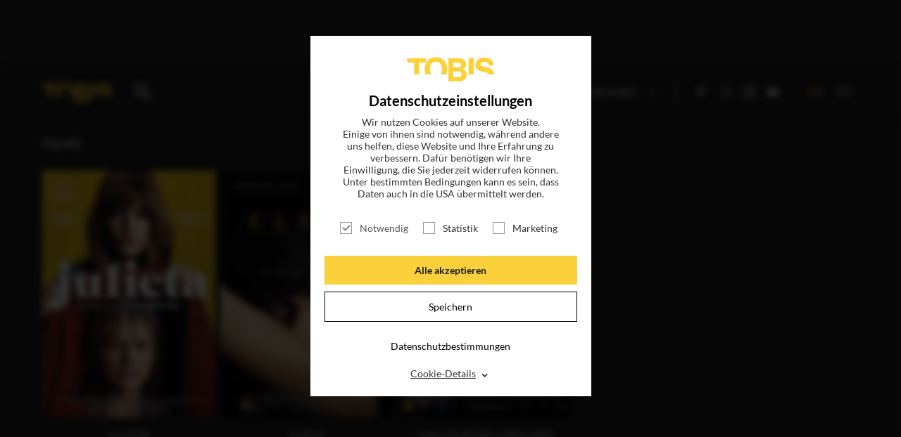

--- FILE ---
content_type: application/javascript; charset=utf-8
request_url: https://tobis.de/typo3temp/assets/js/96fde86cb5.js?1707226824
body_size: 1518
content:

		   let DrDsgvo = { Settings: {} };DrDsgvo.Settings.hashtag = '';DrDsgvo.Settings.cookieName = '';DrDsgvo.Settings.privacyUrl = 'https://tobis.de/datenschutz';DrDsgvo.Settings.services = {"youtube":{"type":"ads","emptyJs":"1"},"addtoanyshare":{"type":"ads","emptyJs":"1"},"iframe":{"type":"ads","name":"JustWatch GmbH","uri":"https:\/\/www.justwatch.com\/de\/Impressum","emptyJs":"1"},"facebookpixel":{"type":"ads","emptyJs":"1"},"website":{"cookies":"exitIntent_shown"},"analytics":{"emptyJs":"1"},"googletagmanager":{"type":"ads","emptyJs":"1"},"regex":{"engageText":"Die Anzeige von Social-Media-Inhalten ist aktuell deaktiviert. Weitere Hinweise finden Sie in unseren <a href=\"\/datenschutz\">Datenschutzbestimmungen<\/a>."}};DrDsgvo.Settings.user = {"matomoId":"0","matomoHost":"","matomoTagmanagerID":""};DrDsgvo.Settings.lang = {"de":{"middleBarHead":"Datenschutzeinstellungen","alertBigPrivacy":"Wir nutzen Cookies auf unserer Website.<br \/>Einige von ihnen sind notwendig, w\u00e4hrend andere uns helfen, diese Website und Ihre Erfahrung zu verbessern. Daf\u00fcr ben\u00f6tigen wir Ihre Einwilligung, die Sie jederzeit widerrufen k\u00f6nnen. Unter bestimmten Bedingungen kann es sein, dass Daten auch in die USA \u00fcbermittelt werden.","allowAll":"<strong>Alle akzeptieren<\/strong>","save":"Speichern","mandatoryTitle":"Notwendig","more":"Cookie-Details","noServices":"Soweit Sie der Nutzung von Tracking Technologien zustimmen, willigen Sie damit zugleich ein, dass beim Einsatz Ihre personenbezogenen Daten in die USA \u00fcbermittelt werden. Die USA sind ein unsicherer Drittstaat, in dem kein mit EU-Standards vergleichbares Datenschutzniveau besteht. Im Falle bestimmter Anbieter, wie Instagram und Facebook werden auch keine sonstigen Garantien geboten, die dieses Defizit ausgleichen. Es besteht somit das Risiko, dass durch die \u00dcbermittlung staatliche Stellen auf Ihre personenbezogenen Daten zugreifen, ohne dass Ihnen hierzu effektive Rechtsschutzm\u00f6glichkeiten zustehen. Weitere Informationen in unserer Datenschutzerkl\u00e4rung."},"en":{"middleBarHead":"Privacy settings","alertBigPrivacy":"We use cookies on our website. Some of them are necessary, while others help us to improve this website and your experience. For this we need your consent, which you can revoke at any time. Under certain conditions, data may also be transmitted to the USA.","allowAll":"<strong>Accept all<\/strong>","save":"Save","mandatoryTitle":"Mandatory","more":"Cookie-Details","noServices":"If you consent to the use of tracking technologies, you also consent to your personal data being transmitted to the USA when it is used. The USA is an insecure third country in which there is no level of data protection comparable to EU standards. In the case of certain providers, such as Instagram and Facebook, no other guarantees are offered to compensate for this deficit. There is therefore the risk that government agencies will access your personal data as a result of the transmission, without you having any effective legal protection options. Further information in our data protection declaration."}};DrDsgvo.Settings.displayFreeUrls = ["https://tobis.de/impressum",];


--- FILE ---
content_type: application/javascript; charset=utf-8
request_url: https://tobis.de/typo3conf/ext/dr_dsgvo/Resources/Public/JavaScript/vendor/tarteaucitronjs/dist/js/lang/tarteaucitron.de.js?v=20200521
body_size: 1575
content:
tarteaucitron.lang={middleBarHead:"Diese Webseite verwendet Cookies",adblock:"Hallo! Diese Seite ist transparent und lässt Ihnen die Wahl der externen Services, die aktiviert werden dürfen.",adblock_call:"Bitte deaktivieren Sie Ihren 'Werbeblocker' um Cookie-Einstellungen vornehmen zu können.",reload:"Seite neu laden",alertBigScroll:"Durch weiterblättern,",alertBigClick:"Wenn Sie diese Webseite benutzen,",alertBig:"stimmen Sie der Benutzung von externen Diensten zu",alertBigPrivacy:"Wir verwenden Dienste von Drittanbietern, die uns helfen, unsere Website zu verbessern (Weboptimierung). Um diese verwenden zu dürfen, benötigen wir Ihre Einwilligung. Ihre Einwilligung können Sie jederzeit widerrufen.",alertSmall:"Datenschutz-Einstellungen",personalize:"Personalisieren",acceptAll:"Alle akzeptieren",close:"Schließen",privacyUrl:"Datenschutzbestimmungen",all:"Einstellungen für alle Dienste",info:"Schutz der Privatsphäre",disclaimer:"Wenn Sie diese Dienste nutzen, erlauben Sie deren 'Cookies' und Tracking-Funktionen, die zu ihrer ordnungsgemäßen Funktion notwendig sind.",allow:"Erlauben",deny:"Ablehnen",noCookie:"Dieser Dienst nutzt keine 'Cookies'.",useCookie:"Dieser Dienst kann 'Cookies' verwenden",useCookieCurrent:"Dieser Dienst verwendet",useNoCookie:"Dieser Dienst hat keine 'Cookies' installiert.",more:"Details",source:"Zur offiziellen Webseite",credit:"Cookie Manager von tarteaucitron.js",toggleInfoBox:"Zeige/Verberge Cookie-Einstellungen",title:"Cookie-Einstellungen",cookieDetail:"Cookie Details für",ourSite:"auf unserer Seite",newWindow:"(neues Fenster)",allowAll:"<strong>Alle Cookies</strong> erlauben",denyAll:"Verbiete alle Cookies",save:"<strong>Auswahl</strong> erlauben",fallback:"ist deaktiviert.",fallback_prefix:"Cookie-Kategorie",ads:{title:"Werbenetzwerke",details:"Werbenetzwerke können mit dem Verkauf von Werbeplatzierungen auf der Seite Einnahmen erhalten."},analytic:{title:"Statistiken",details:"Die verwendeten Besucher Zähldienste generieren Statistiken die dabei helfen, die Seite zu verbessern."},social:{title:"Soziale Netzwerke",details:"Soziale Netzwerke können die Benutzbarkeit der Seite verbessern und ihren Bekanntheitsgrad erhöhen."},video:{title:"Videos",details:"Videoplattformen erlauben Videoinhalte einzublenden und die Sichtbarkeit der Seite zu erhöhen."},comment:{title:"Kommentare",details:"Kommentar Manager erleichtern die Organisation von Kommentaren und helfen dabei Spam zu verhindern."},support:{title:"Support",details:"Support Dienste erlauben es die Urheber der Seite zu kontaktieren und sie zu verbessern."},api:{title:"APIs",details:"APIs werden benutzt um Skripte zu laden, wie: Geolokalisierung, Suchmaschinen, Übersetzungen, ..."},other:{title:"Andere",details:"Dienste zum Anzeigen von Web-Inhalten."},mandatoryTitle:"Notwendige",mandatoryText:"Diese Website verwendet für ihr einwandfreies Funktionieren notwendige Cookies, die nicht deaktiviert werden können.",cats:{functional:{title:"Funktionale Cookies",details:"Diese Cookies ermöglichen eine bessere Funktionalität und Personalisierung der Website."},analytics:{title:"Statistik",details:"Die Dienste zur Messung des Publikums, die zur Erstellung nützlicher Statistiken über die Besucherzahlen verwendet werden, um die Website zu verbessern."},targeting:{title:"Marketing",details:"Diese Cookies können von unseren Werbepartnern auf unserer Website platziert werden. Sie können von diesen Unternehmen genutzt und weitergegeben werden, um ein Profil Ihrer Interessen zu erstellen und Ihnen relevante Werbung auf anderen Websites zu zeigen."},other:{title:"Andere",details:"Dienste zum Anzeigen von Web-Inhalten."}}};

--- FILE ---
content_type: application/javascript; charset=utf-8
request_url: https://tobis.de/typo3conf/ext/dr_tobis/Resources/Public/js/app.js
body_size: 3150
content:
/**
 *
 * Provides the App...
 *
 * @module      app
 *
 * @author        michaelpfutze
 * @copyright     Digitalroyal GmbH <www.digitalroyal.de>
 *
 * @date          08.07.15
 * @time          11:41
 *
 */

/*
 * Console.log Tool for IE and Co
 * */

window.console || (window.console = {
    log: function () {
    }
});

(function ($, window, document) {


    function TobisApp() {
        var WinsizeObj;

        var _dropDown = null;
        _init();


        function _init() {
            _addIEClass();
            _initEventListener();
            initInlineSlider();
            prepareAccordion();

            prepareMobilMenu();
            prepareSubMenu();

            prepareSearch();

            makeMagazinButtonToOverlay();

            fixMailChimpAjaxForm();

            // TEAMSITE
            fillTeamFilterWithDepartements();
            filterTeam();

            exitIntent.init({
                // Options

                cookieExp: 30,
                delay: 5,
            });
            $(window).on('fixMailChimpForm', function () {
                fixMailChimpAjaxForm()
            })
        }

        function makeMagazinButtonToOverlay() {

            $('.main-menu a').click(function (e) {
                if ($(this).attr('href') === 'magazin/' && location.pathname !="/magazin/") {
                    e.preventDefault()
                    $(window).trigger('showExitLayer', {})


                }
            })
        }

        function fixMailChimpAjaxForm() {

            var mailButton = $('#mailchimp-form').find('input[type="submit"]');
            mailButton.click(function (e) {
                var mailFormValue = $('#mailchimp-form').find('input[type="email"]').val();

                if (!isValidEmailAddress(mailFormValue)) {
                    e.preventDefault();
                    if ($('html').attr('lang') == "de-DE") {
                        $('#mailchimp-ajax-response').text('E-Mail Adresse nicht korrekt.')
                    } else {
                        $('#mailchimp-ajax-response').text('Wrong email address.')
                    }
                }

                if (mailFormValue === '') {
                    e.preventDefault()
                    if ($('html').attr('lang') == "de-DE") {
                        $('#mailchimp-ajax-response').text('E-Mail Adresse nicht korrekt.')
                    } else {
                        $('#mailchimp-ajax-response').text('Wrong email address.')
                    }
                }
            })
        }

        function isValidEmailAddress(emailAddress) {
            var pattern = /^([a-z\d!#$%&'*+\-\/=?^_`{|}~\u00A0-\uD7FF\uF900-\uFDCF\uFDF0-\uFFEF]+(\.[a-z\d!#$%&'*+\-\/=?^_`{|}~\u00A0-\uD7FF\uF900-\uFDCF\uFDF0-\uFFEF]+)*|"((([ \t]*\r\n)?[ \t]+)?([\x01-\x08\x0b\x0c\x0e-\x1f\x7f\x21\x23-\x5b\x5d-\x7e\u00A0-\uD7FF\uF900-\uFDCF\uFDF0-\uFFEF]|\\[\x01-\x09\x0b\x0c\x0d-\x7f\u00A0-\uD7FF\uF900-\uFDCF\uFDF0-\uFFEF]))*(([ \t]*\r\n)?[ \t]+)?")@(([a-z\d\u00A0-\uD7FF\uF900-\uFDCF\uFDF0-\uFFEF]|[a-z\d\u00A0-\uD7FF\uF900-\uFDCF\uFDF0-\uFFEF][a-z\d\-._~\u00A0-\uD7FF\uF900-\uFDCF\uFDF0-\uFFEF]*[a-z\d\u00A0-\uD7FF\uF900-\uFDCF\uFDF0-\uFFEF])\.)+([a-z\u00A0-\uD7FF\uF900-\uFDCF\uFDF0-\uFFEF]|[a-z\u00A0-\uD7FF\uF900-\uFDCF\uFDF0-\uFFEF][a-z\d\-._~\u00A0-\uD7FF\uF900-\uFDCF\uFDF0-\uFFEF]*[a-z\u00A0-\uD7FF\uF900-\uFDCF\uFDF0-\uFFEF])\.?$/i;
            return pattern.test(emailAddress);
        };


        function _initEventListener() {

            var body = $('body');
            if ($(window.pageYOffset)[0] >= 10) {
                body.addClass("fixed-header");
            }

            $(window).scroll(function () {
                var scrollPos = this.pageYOffset;
                $(window).trigger('scrollPos', scrollPos)

                if (scrollPos >= 10) {
                    body.addClass("fixed-header");
                } else {
                    body.removeClass("fixed-header");
                }
            });

            $(window).on('COOKIEWALL_READY', function () {
                setTimeout(function () {
                    document.getElementById('tarteaucitronNoServicesTitle').style.display = 'block'
                }, 1000)
            });

            $(window).on("COOKIEWALL_ADS_ALLOWED",function(){
                try {
                    setTimeout(function(){
                        if (window.instgrm) {
                            window.instgrm.Embeds.process();
                            console.log('INSTAGRAM REFRESHED');
                        } else {
                            console.warn('instgrm not defined - refresh for instagram not possible.')
                        }
                    }, 1000);

                } catch (e) {
                    console.log(e);
                }
            });


            _broadcastWindowSize();
            $(window).resize(function () {

                _resetMobilMenu()
                _broadcastWindowSize();
            });

        }


        var delay = (function () {
            var timer = 0;
            return function (callback, ms) {
                clearTimeout(timer);
                timer = setTimeout(callback, ms);
            };
        })();


        function _addIEClass() {
            //console.log(navigator.userAgent)
            if (navigator.userAgent.indexOf('rv:11.0') != -1 ||
                navigator.userAgent.indexOf('MSI') != -1) {
                $('html').addClass('ie-browser');
            }
        }


        function _broadcastWindowSize() {
            var _winHeight = window.innerHeight;
            var _winWidth = window.innerWidth;

            var _obj = {
                'width': _winWidth,
                'height': _winHeight
            };

            WinsizeObj = _obj;

            $(window).trigger('winresize', _obj)

            //$('.video-horizontal').perfectScrollbar({
            //    wheelSpeed: 2,
            //    wheelPropagation: true,
            //    minScrollbarLength: 20
            //});
        }


        function initInlineSlider() {
            $('.inlineslider').slick({
                autoplay: false,
                accessibility: true,
                speed: 200,
                infinite: true,
                dots: true,
                arrows: true,
                adaptiveHeight: true,
                mobileFirst: true,
                touchThreshold: 8,
                touchMove: true,
                fade: false,
                swipe: true,
                cssEase: 'linear',
                slidesToShow: 1,
                slidesToScroll: 1
            });

            $('.inlineslider-wrapper').show()
        }

        function prepareAccordion() {

            $('.js-show-more').click(function () {

                setTimeout(function () {

                    $(window).trigger('resize');
                }, 0)

                $(this).parent().toggleClass('open');
            })

        }


        function prepareMobilMenu() {
            $('#nav-toggle').click(function (e) {
                e.preventDefault()
                $('#nav-toggle').toggleClass('active');
                $('.navi').toggleClass('active');
            });


            $('.close-search').click(function () {
                $('.searchword-wrapper').hide()
            })


        }

        function prepareSubMenu() {
            $('.subnav-toggle').click(function (e) {
                e.preventDefault()
                // $('#subnav-toggle').toggleClass('active');
                // $('.sub-menu').toggleClass('active');
                $(e.currentTarget).toggleClass('active');
                $(e.currentTarget.parentElement).find('ul').first().toggleClass('active');
            });

            $('.subsubnav-toggle').click(function (e) {
                e.preventDefault()
                // $('#subsubnav-toggle').toggleClass('active');
                // $('.subsub-menu').toggleClass('active');
                $(e.currentTarget).toggleClass('active');
                $(e.currentTarget.parentElement).find('ul').first().toggleClass('active');
            });

            $('.subsubsubnav-toggle').click(function (e) {
                e.preventDefault()
                $(e.currentTarget).toggleClass('active');
                $(e.currentTarget.parentElement).find('ul').first().toggleClass('active');
            });
        }

        function _resetMobilMenu() {
            $('#nav-toggle').removeClass('active');
            $('.navi').removeClass('active');
        }

        function prepareSearch() {
            $('.search').click(function (e) {
                e.preventDefault();
                $('.searchword-wrapper').hide();
                $('.search').toggleClass('active')
                $('.search-holder').toggleClass('active');

                if ($('.search').hasClass('active')) {
                    $('.searchfield').focus()

                } else {
                    $('.searchfield').blur()

                }
            })


            if ($('body').hasClass('search-result')) {

                var searchWord = $('#search-string').text();


                $('#search-word-copy').text(searchWord)

            }
        }

        function fillTeamFilterWithDepartements () {
            var teamFilterValues = $(".style-management-0 .teammember").map(function (idx, ele) {
                return $(ele).attr('data-team-departement-title');
            }).get().concat();

            var options = teamFilterValues.filter(
                function(a){if (!this[a]) {this[a] = 1; return a;}},
                {}
            ).sort();

            var selectBox = document.getElementById('select-departement');

            if (selectBox && options.length){
                for(var i = 0, l = options.length; i < l; i++){
                    var option = options[i];
                    selectBox.options.add( new Option(option, option) );
                }
            }
        }

        function filterTeam () {
            $('#select-departement').change(function(){
                var selector = $(this).val();
                var attributeOfSelectedElement = '.teammember[data-team-departement-title="' + selector + '"]';

                $('.style-management-0 .teammember ').css({
                    'opacity':'0.2',
                    'filter' : 'grayscale(1)',
                    'transition' : 'all 0.5s ease'
                });
                $(attributeOfSelectedElement).css({
                    'opacity':'1',
                    'filter' : 'grayscale(0)',
                    'transition' : 'all 0.5s ease'
                });

                if ($('html').attr('lang') == "de-DE") {
                    $('#select-departement option:first').text('Alle anzeigen')
                } else {
                    $('#select-departement option:first').text('Show all')
                }

                if(selector == 'all') {
                    $('.style-management-0 .teammember ').css({
                        'opacity':'1',
                        'filter' : 'grayscale(0)',
                        'transition' : 'all 0.5s ease'
                    });

                    if ($('html').attr('lang') == "de-DE") {
                        $('#select-departement option:first').text('Abteilung')
                    } else {
                        $('#select-departement option:first').text('Departement')
                    }
                }

                // SCROLLING TO ELEMENT
                $('html, body').animate({
                    scrollTop: $(attributeOfSelectedElement).first().offset().top - 100
                }, 500);
            });
        }


        $('.link-copy').click( function(e) {
            e.preventDefault();
            var $_hashtag = $(this).text();
            copyStringToClipboard($_hashtag);
            $(this).addClass('show-overlay');
        });

        function copyStringToClipboard ($_str) {
            var el = document.createElement('textarea');
            el.value = $_str;
            el.setAttribute('readonly', '');
            el.style = {position: 'absolute', left: '-9999px'};
            document.body.appendChild(el);
            el.select();
            document.execCommand('copy');
            document.body.removeChild(el);
        }

        this.getWindowSize = function () {

            return WinsizeObj;
        }

    }


    window.TobisApp = new TobisApp();

}(jQuery, window, document));
